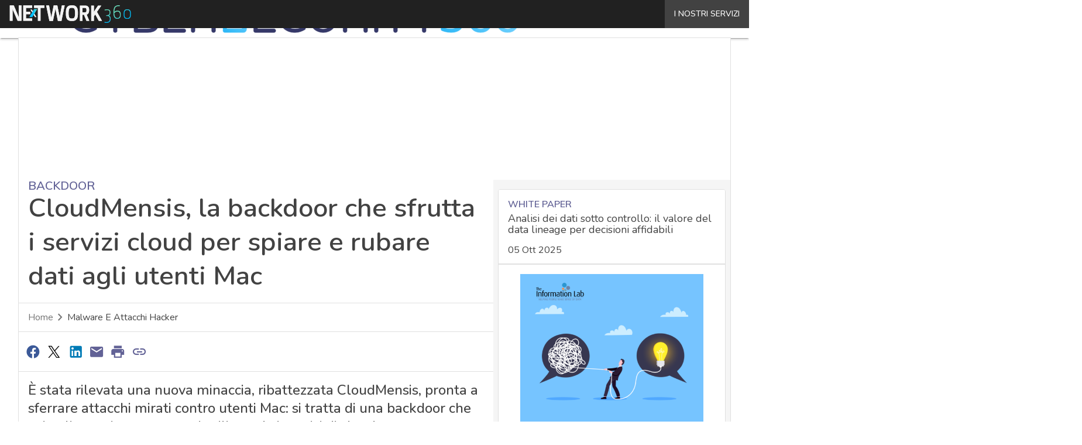

--- FILE ---
content_type: text/javascript
request_url: https://www.cybersecurity360.it/wp-content/cache/perfmatters/www.cybersecurity360.it/minify/ed7b5c6bbf7d.data_layer_tracking.min.js?ver=2.6.0
body_size: 191
content:
(function(window,document){let title;const init=()=>{window.dataLayer=window.dataLayer||[];const titleElement=document.querySelector('.card-title-tn');title=titleElement?titleElement.innerText:'title not found';document.addEventListener('click',handleClick);const targetElement=document.querySelector('.column-selector-tn');if(targetElement){const observer=new IntersectionObserver(handleIntersection,observerOptions);observer.observe(targetElement)}};const handleClick=(event)=>{const element=event.target.closest('.column-selector-tn');if(element&&title){window.dataLayer.push({event:'pushTopicNews',click:'newsClicked',title,})}};const handleIntersection=(entries,observerInstance)=>{entries.forEach((entry)=>{if(entry.isIntersecting&&title){window.dataLayer.push({event:'pushTopicNews',impression:'newsViewed',title,});observerInstance.unobserve(entry.target)}})};const observerOptions={root:null,threshold:0.1,};document.addEventListener('DOMContentLoaded',()=>init())})(window,document)